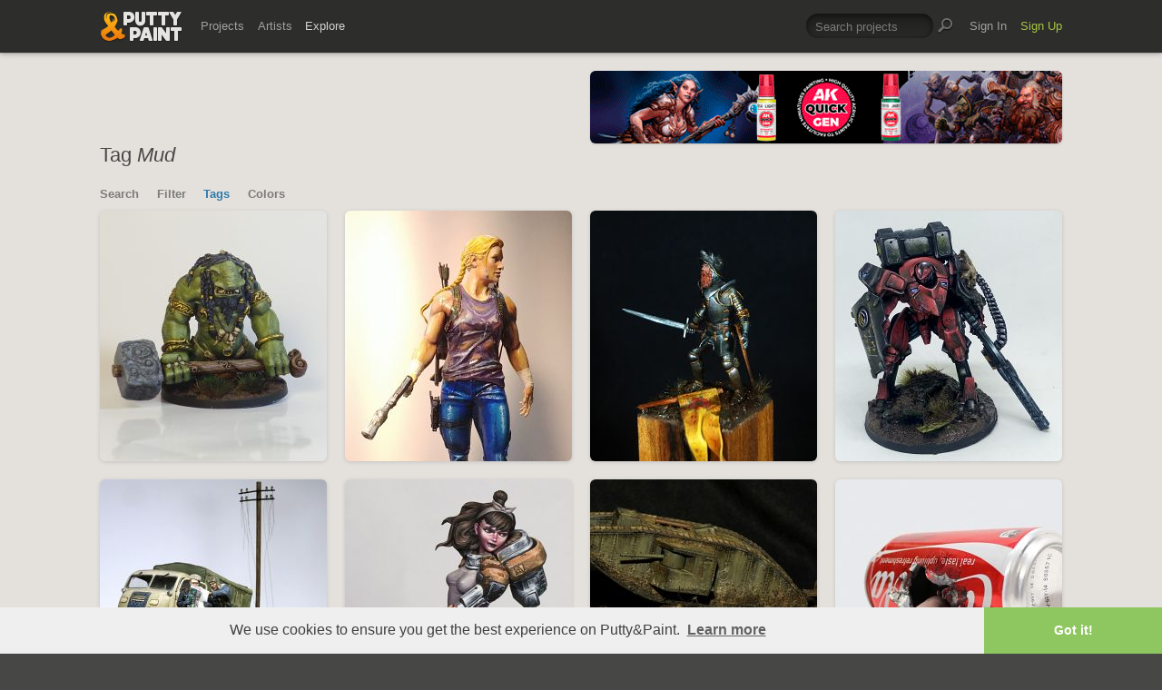

--- FILE ---
content_type: text/html; charset=UTF-8
request_url: https://www.puttyandpaint.com/explore/tags/mud
body_size: 5020
content:
<!DOCTYPE html>
<html lang="en" xmlns:og="https://ogp.me/ns#" xmlns:fb="https://www.facebook.com/2008/fbml">
	<head>

		


				<meta charset="utf-8" />
		<meta name="Robots" content="index,follow" />
		<meta name="viewport" content="initial-scale=1.0, maximum-scale=2.0" />
		<link rel="stylesheet" type="text/css" media="all" href="/assets/css/styles.css?v=1758454946" />
		<!--[if lt IE 9]><link rel="stylesheet" href="/assets/css/ie.css" /><![endif]-->
		
		<link rel="shortcut icon" type="image/x-icon" href="/favicon.png" />
		<link rel="apple-touch-icon-precomposed" href="/apple-touch-icon-precomposed.png"/>
	    <meta name="apple-mobile-web-app-title" content="Putty&amp;Paint">
		<script src="https://ajax.googleapis.com/ajax/libs/jquery/1.7.2/jquery.min.js"></script>
		<script src="https://www.puttyandpaint.com/assets/js/jquery.leanModal.min.js"></script>
		<script src="https://www.puttyandpaint.com/assets/js/jquery.form.js"></script>
		<!--<script src="https://www.puttyandpaint.com/assets/js/jquery.cookies.2.2.0.min.js"></script>-->
		<script src="https://www.puttyandpaint.com/assets/js/easy.notification.js"></script>
		<script src="/assets/js/sorcery.js?v=1758453796"></script>
		<!--[if lt IE 9]><script src="https://html5shiv.googlecode.com/svn/trunk/html5.js"></script><![endif]-->
		
		<script src="//cdnjs.cloudflare.com/ajax/libs/cookieconsent2/3.0.3/cookieconsent.min.js"></script>
		<script>
		window.addEventListener("load", function(){
		window.cookieconsent.initialise({
		  "palette": {
 		   "popup": {
		      "background": "#efefef",
		      "text": "#404040"
 		   },
		    "button": {
		      "background": "#8ec760",
		     "text": "#ffffff"
 		   }
		  },
		  "theme": "edgeless",
		  "content": {
		    "message": "We use cookies to ensure you get the best experience on Putty&amp;Paint.",
 		   "href": "https://www.puttyandpaint.com/legal-notice"
		  }
		})});
		</script>

		<!-- Global site tag (gtag.js) - Google Analytics -->
		<script async src="https://www.googletagmanager.com/gtag/js?id=G-04NDKJE67H"></script>
		<script>
		    window.dataLayer = window.dataLayer || [];
		    function gtag(){dataLayer.push(arguments);}
		    gtag('js', new Date());

		    gtag('config', 'G-04NDKJE67H');
		</script>

	<script type="text/javascript">
var reCAPTCHAv2_init=function(){document.reCAPTCHAv2(),window.jQuery&&window.jQuery(document).trigger("reCAPTCHAv2_init")};!function(){if(!window.___reCAPTCHAv2_init){window.___reCAPTCHAv2_init=!0,document.reCAPTCHAv2=function(a){if("undefined"!=typeof grecaptcha){void 0==a&&(a="g-recaptcha"),"string"==typeof a&&(a=window.jQuery?jQuery("."+a):document.getElementsByClassName(a)),void 0==a.length&&(a=[a]);for(var b=0;b<a.length;b++)grecaptcha.render(a[b],{sitekey:"6LeTzFsUAAAAACvvMMtb5u4-r5EnXLTuuyUD5Evs"})}};var a=document.createElement("script");a.type="text/javascript",a.async=!0,a.src="https://www.google.com/recaptcha/api.js?onload=reCAPTCHAv2_init&render=explicit&hl=en";var b=document.getElementsByTagName("script")[0];b.parentNode.insertBefore(a,b)}}();
</script></head>
<body id="projects">


  <header id="header" role="banner">
    <div class="wrapper top-head cf">
      <div id="logo"><a href="https://www.puttyandpaint.com/"><img src="https://www.puttyandpaint.com/assets/gfx/puttyandpaint.png" alt="Putty&amp;Paint" /></a></div>

      <div id="nav-wrap" class="cf">
      
      <nav class="main-nav cf" role="navigation">
        <ul class="cf">
          <li class="mainmenu n-projects">
            <span><a href="https://www.puttyandpaint.com/projects">Projects</a></span>
            <div class="submenu">
            <ul>
              <li><a href="https://www.puttyandpaint.com/projects">Popular</a></li>
              <li><a href="https://www.puttyandpaint.com/projects/editors-choice">Editors' Choice</a></li>
              <li><a href="https://www.puttyandpaint.com/projects/top-projects">Top Projects</a></li>
              <li><a href="https://www.puttyandpaint.com/projects/for-sale">For Sale</a></li>
                            <li><a href="https://www.puttyandpaint.com/projects/all-projects">All Projects</a></li>
            </ul>
            </div>
          </li>
          <li class="mainmenu n-artists">
            <span><a href="https://www.puttyandpaint.com/artists">Artists</a></span>
            <div class="submenu">
            <ul>
              <li><a href="https://www.puttyandpaint.com/artists">Everyone</a></li>
              <li><a href="https://www.puttyandpaint.com/artists/top-artists">Top Artists</a></li>
              <li><a href="https://www.puttyandpaint.com/artists/for-hire">For Hire</a></li>
                            <li><a href="https://www.puttyandpaint.com/memberlist">Memberlist</a></li>
            </ul>
            </div>
          </li>
          <li class="mainmenu n-explore">
            <span><a href="https://www.puttyandpaint.com/explore/search" class="current">Explore</a></span>
            <div class="submenu">
            <ul>
              <li><a href="https://www.puttyandpaint.com/explore/search">Search</a></li>
              <li><a href="https://www.puttyandpaint.com/explore/filter">Filter</a></li>
              <li><a href="https://www.puttyandpaint.com/explore/tags">Tags</a></li>
              <li><a href="https://www.puttyandpaint.com/explore/colors">Colors</a></li>
            </ul>
            </div>
          </li>
        </ul>
      </nav>

      
      <nav class="main-nav user-nav cf">

        <form id="top-search" class="cf" method="post" action="https://www.puttyandpaint.com/"  >
<div class='hiddenFields'>
<input type="hidden" name="XID" value="d728f4e4f4653afa0483db4c576bcf1c999fa750" />
<input type="hidden" name="ACT" value="56" />
<input type="hidden" name="params" value="eyJjb2xsZWN0aW9uIjoicHJvamVjdHNfY29sbGVjdGlvbiIsImxvb3NlX2VuZHMiOiJ5ZXMiLCJyZXN1bHRfcGFnZSI6ImV4cGxvcmVcL3NlYXJjaCIsInNlYXJjaF9tb2RlIjoiYWxsIn0" />
<input type="hidden" name="site_id" value="1" />
</div>


          <fieldset>
              <input type="text" name="keywords" id="keywords" value="Search projects" onfocus="if(this.value=='Search projects'){this.value=''};" onblur="if(this.value==''){this.value='Search projects'};"/>
          </fieldset>
          <input type="submit" name="submit" class="submit" value=""/>
        </form>
        <ul>
                    <li class="mainmenu signin">
            <span><a href="https://www.puttyandpaint.com/signin">Sign In</a></span>
          </li>
          <li class="mainmenu signup">
            <span><a href="https://www.puttyandpaint.com/signup" class="green">Sign Up</a></span>
          </li>
          
          
        </ul>
      </nav>
      </div>
    </div><!-- Wrapper End -->

  </header><!-- Header End -->

  <div id="main">

  
<div class="wrapper search cf">
	
	<header id="content-head" class="cf bn">
		<div class="additional addi-top">
	
	
			<a href="https://ak-interactive.com/?utm_source=referralwebs&utm_medium=puttyandpaint&utm_campaign=Influencers" title="AK Interactive" target="_blank" rel="sponsored" ><img src="https://ak-masters.com/ak/PUTTYANDPAINT.COM/BANNER_AK.gif" alt="AK Interactive" /></a>
			
	
	</div>
		<h1>
				Tag <em>Mud</em>
			
		</h1>
		<nav id="secondary-nav">
	<ul class="cf">
		<li><a href="https://www.puttyandpaint.com/explore/search" >Search</a></li>
		<li><a href="https://www.puttyandpaint.com/explore/filter" >Filter</a></li>
		<li><a href="https://www.puttyandpaint.com/explore/tags" class="current">Tags</a></li>
		<li><a href="https://www.puttyandpaint.com/explore/colors" >Colors</a></li>
	</ul>
</nav>
	</header>




	<div id="content" class="full-width" role="main">
				
			<ul class="project-list cf">
			
			<li class="pj-1">
	
	<a href="https://www.puttyandpaint.com/projects/40463" class="project-link" title="Blood Rage Troll">
		
			
			<img src="/images/uploads/artistworks/40463/cache/blood_rage_-_troll1__sized_center_m.jpg" alt="Blood Rage Troll" width="250" height="276"  />
					
					
	</a>
	<div class="project-info-hover">
		<h1 id="66.25" >
			<a href="https://www.puttyandpaint.com/projects/40463" title="Blood Rage Troll">Blood Rage Troll</a>
		</h1>
		<h2><a href="https://www.puttyandpaint.com/Kublaj" title="Jakub Franz">Jakub Franz</a></h2>
	</div>
</li>
		  			  	
			
			
			<li class="pj-2">
	
	<a href="https://www.puttyandpaint.com/projects/31678" class="project-link" title="Abby Anderson as Tambi Baker">
		
			
			<img src="/images/uploads/artistworks/31678/cache/0504211537cropped__sized_top_m.jpg" alt="Abby Anderson as Tambi Baker" width="250" height="276"  />
					
					
	</a>
	<div class="project-info-hover">
		<h1 id="71.1111" >
			<a href="https://www.puttyandpaint.com/projects/31678" title="Abby Anderson as Tambi Baker">Abby Anderson as Tambi Bake&hellip;</a>
		</h1>
		<h2><a href="https://www.puttyandpaint.com/artfullframes" title="Greg Kimsey">Greg Kimsey</a></h2>
	</div>
</li>
		  			  	
			
			
			<li class="pj-3">
	
	<a href="https://www.puttyandpaint.com/projects/30247" class="project-link" title="Knight  War of the Roses - 1455 and 1485">
		
			
			<img src="/images/uploads/artistworks/30247/cache/34632856-cd2f-47eb-bf7d-8bf75b35cf2f__sized_center_m.jpeg" alt="Knight  War of the Roses - 1455 and 1485" width="250" height="276"  />
					
					
	</a>
	<div class="project-info-hover">
		<h1 id="80.6667" 								class="silver"
							>
			<a href="https://www.puttyandpaint.com/projects/30247" title="Knight  War of the Roses - 1455 and 1485">Knight  War of the Roses - &hellip;</a>
		</h1>
		<h2><a href="https://www.puttyandpaint.com/RodrigoGuilherme" title="RodrigoGuilherme">RodrigoGuilherme</a></h2>
	</div>
</li>
		  			  	
			
			
			<li class="pj-4">
	
	<a href="https://www.puttyandpaint.com/projects/27074" class="project-link" title="Raicho, Motat TAG, Combined Army">
		
			
			<img src="/images/uploads/artistworks/27074/cache/polish_20200807_184532536__sized_center_m.jpg" alt="Raicho, Motat TAG, Combined Army" width="250" height="276"  />
					
					
	</a>
	<div class="project-info-hover">
		<h1 id="73.6842" >
			<a href="https://www.puttyandpaint.com/projects/27074" title="Raicho, Motat TAG, Combined Army">Raicho, Motat TAG, Combined&hellip;</a>
		</h1>
		<h2><a href="https://www.puttyandpaint.com/Pinky" title="Ivan Knezović">Ivan Knezović</a></h2>
	</div>
</li>
		  			  	
			
			
			<li class="pj-1">
	
	<a href="https://www.puttyandpaint.com/projects/21093" class="project-link" title="«Rasputitsa»">
		
			
			<img src="/images/uploads/artistworks/21093/cache/3__sized_center_m.jpg" alt="«Rasputitsa»" width="250" height="276"  />
					
					
	</a>
	<div class="project-info-hover">
		<h1 id="86.6667" 								class="silver"
							>
			<a href="https://www.puttyandpaint.com/projects/21093" title="«Rasputitsa»">«Rasputitsa»</a>
		</h1>
		<h2><a href="https://www.puttyandpaint.com/Pocket120" title="Pocket120">Pocket120</a></h2>
	</div>
</li>
		  			  	
			
			
			<li class="pj-2">
	
	<a href="https://www.puttyandpaint.com/projects/20703" class="project-link" title="Nancy">
		
			
			<img src="/images/uploads/artistworks/20703/cache/nancy_75mm_b_4__sized_center_m.jpg" alt="Nancy" width="250" height="276"  />
					
					
	</a>
	<div class="project-info-hover">
		<h1 id="95.2294" 								class="gold"
							>
			<a href="https://www.puttyandpaint.com/projects/20703" title="Nancy">Nancy</a>
		</h1>
		<h2><a href="https://www.puttyandpaint.com/Arnau_Lazaro" title="Arnau Lazaro">Arnau Lazaro</a></h2>
	</div>
</li>
		  			  	
			
			
			<li class="pj-3">
	
	<a href="https://www.puttyandpaint.com/projects/19267" class="project-link" title="Breakthrough at the Somme 1916">
		
			
			<img src="/images/uploads/artistworks/19267/cache/dsc_0040__sized_center_m.jpg" alt="Breakthrough at the Somme 1916" width="250" height="276"  />
					
					
	</a>
	<div class="project-info-hover">
		<h1 id="79.2593" 								class="silver"
							>
			<a href="https://www.puttyandpaint.com/projects/19267" title="Breakthrough at the Somme 1916">Breakthrough at the Somme 1&hellip;</a>
		</h1>
		<h2><a href="https://www.puttyandpaint.com/Kristian" title="Kristian Simonsen">Kristian Simonsen</a></h2>
	</div>
</li>
		  			  	
			
			
			<li class="pj-4">
	
	<a href="https://www.puttyandpaint.com/projects/16314" class="project-link" title="For the Pigs">
		
			
			<img src="/images/uploads/artistworks/16314/cache/piggys1__sized_top_m.jpg" alt="For the Pigs" width="250" height="276"  />
					
					
	</a>
	<div class="project-info-hover">
		<h1 id="81.25" 								class="silver"
							>
			<a href="https://www.puttyandpaint.com/projects/16314" title="For the Pigs">For the Pigs</a>
		</h1>
		<h2><a href="https://www.puttyandpaint.com/MiniatureMatters" title="Miniature Matters">Miniature Matters</a></h2>
	</div>
</li>
		  			  	
			
			
			<li class="pj-1">
	
	<a href="https://www.puttyandpaint.com/projects/12401" class="project-link" title="Raven">
		
			
			<img src="/images/uploads/artistworks/12401/cache/1__sized_center_m.jpg" alt="Raven" width="250" height="276"  />
					
					
	</a>
	<div class="project-info-hover">
		<h1 id="78.7879" 								class="silver"
							>
			<a href="https://www.puttyandpaint.com/projects/12401" title="Raven">Raven</a>
		</h1>
		<h2><a href="https://www.puttyandpaint.com/Slawol" title="Sławomir Borysowski - &quot;Sławol&quot;">Sławomir Borysowski - &quot;Sławol&quot&hellip;</a></h2>
	</div>
</li>
		  			  	
			
			
			<li class="pj-2">
	
	<a href="https://www.puttyandpaint.com/projects/10770" class="project-link" title="Curaisse Fortin Aubriot Gabet - WWI Prototype Tank - scratch build">
		
			
			<img src="/images/uploads/artistworks/10770/cache/ag__sized_center_m.jpg" alt="Curaisse Fortin Aubriot Gabet - WWI Prototype Tank - scratch build" width="250" height="276"  />
					
					
	</a>
	<div class="project-info-hover">
		<h1 id="78.6667" 								class="silver"
							>
			<a href="https://www.puttyandpaint.com/projects/10770" title="Curaisse Fortin Aubriot Gabet - WWI Prototype Tank - scratch build">Curaisse Fortin Aubriot Gab&hellip;</a>
		</h1>
		<h2><a href="https://www.puttyandpaint.com/James-TKKultist-Craig" title="James-TKKultist-Craig">James-TKKultist-Craig</a></h2>
	</div>
</li>
		  			  	
			
			
			<li class="pj-3">
	
	<a href="https://www.puttyandpaint.com/projects/9951" class="project-link" title="Soviet scout - 1:35">
		
			
			<img src="/images/uploads/artistworks/9951/cache/image_1466264132__sized_top_m.jpg" alt="Soviet scout - 1:35" width="250" height="276"  />
					
					
	</a>
	<div class="project-info-hover">
		<h1 id="80.6452" 								class="silver"
							>
			<a href="https://www.puttyandpaint.com/projects/9951" title="Soviet scout - 1:35">Soviet scout - 1:35</a>
		</h1>
		<h2><a href="https://www.puttyandpaint.com/Ferris" title="Adrian Smith">Adrian Smith</a></h2>
	</div>
</li>
		  			  	
			
			
			<li class="pj-4">
	
	<a href="https://www.puttyandpaint.com/projects/7481" class="project-link" title="&#8216;Freak&#8217;, Modern Trooper">
		
			
			<img src="/images/uploads/artistworks/7481/cache/freak1_zps7bbe825a__sized_center_m.jpg" alt="&#8216;Freak&#8217;, Modern Trooper" width="250" height="276"  />
					
					
	</a>
	<div class="project-info-hover">
		<h1 id="76.3636" 								class="silver"
							>
			<a href="https://www.puttyandpaint.com/projects/7481" title="&#8216;Freak&#8217;, Modern Trooper">&#8216;Freak&#8217;, Modern&hellip;</a>
		</h1>
		<h2><a href="https://www.puttyandpaint.com/countersunk81" title="Charlie Kirkpatrick">Charlie Kirkpatrick</a></h2>
	</div>
</li>
		  			  	
			
			
			<li class="pj-1">
	
	<a href="https://www.puttyandpaint.com/projects/2514" class="project-link" title="&#8220;Left at Kursk&#8221; my first diorama">
		
			
			<img src="/images/uploads/artistworks/2514/cache/photo_jul_04,_16_35_32__sized_center_m.jpg" alt="&#8220;Left at Kursk&#8221; my first diorama" width="250" height="276"  />
					
					
	</a>
	<div class="project-info-hover">
		<h1 id="62.6667" >
			<a href="https://www.puttyandpaint.com/projects/2514" title="&#8220;Left at Kursk&#8221; my first diorama">&#8220;Left at Kursk&#8221;&hellip;</a>
		</h1>
		<h2><a href="https://www.puttyandpaint.com/Sporty123" title="Mitko Nikitov">Mitko Nikitov</a></h2>
	</div>
</li>
		  			  	
			
			
			<li class="pj-2">
	
	<a href="https://www.puttyandpaint.com/projects/2511" class="project-link" title="Jagdtiger on the forest road 1/35">
		
			
			<img src="/images/uploads/artistworks/2511/cache/img_2037__sized_center_m.jpg" alt="Jagdtiger on the forest road 1/35" width="250" height="276"  />
					
					
	</a>
	<div class="project-info-hover">
		<h1 id="63.0769" >
			<a href="https://www.puttyandpaint.com/projects/2511" title="Jagdtiger on the forest road 1/35">Jagdtiger on the forest roa&hellip;</a>
		</h1>
		<h2><a href="https://www.puttyandpaint.com/Sporty123" title="Mitko Nikitov">Mitko Nikitov</a></h2>
	</div>
</li>
		  			  	
			
			
			<li class="pj-3">
	
	<a href="https://www.puttyandpaint.com/projects/911" class="project-link" title="Hetzer starr">
		
			
			<img src="/images/uploads/artistworks/911/cache/img_0245__sized_center_m.jpg" alt="Hetzer starr" width="250" height="276"  />
					
					
	</a>
	<div class="project-info-hover">
		<h1 id="72.1739" 								class="silver"
							>
			<a href="https://www.puttyandpaint.com/projects/911" title="Hetzer starr">Hetzer starr</a>
		</h1>
		<h2><a href="https://www.puttyandpaint.com/Aliaume" title="Aliaume">Aliaume</a></h2>
	</div>
</li>
		  			  	
			
			
			<li class="pj-4">
	
	<a href="https://www.puttyandpaint.com/projects/801" class="project-link" title="Into the mud">
		
			
			<img src="/images/uploads/artistworks/801/cache/stp62617__sized_center_m.jpg" alt="Into the mud" width="250" height="276"  />
					
					
	</a>
	<div class="project-info-hover">
		<h1 id="81.8182" 								class="silver"
							>
			<a href="https://www.puttyandpaint.com/projects/801" title="Into the mud">Into the mud</a>
		</h1>
		<h2><a href="https://www.puttyandpaint.com/Aliaume" title="Aliaume">Aliaume</a></h2>
	</div>
</li>
		  	</ul>		  	
			
			
	<ul class="pagination cf">
	
	<li class="next"><a href="https://www.puttyandpaint.com/explore/tags/mud/P16" class="button">More</a></li>
	</ul>

		
		
		
		
		

	</div><!-- Content End -->


</div><!-- Wrapper End -->




<div class="wrapper cf clear">
	<div class="additional addi-bottom">
	
	
			<a href="https://www.etsy.com/de/shop/RomanLappat" title="Roman Lappat Tutorial PDF" target="_blank"  rel="sponsored" ><img src="https://www.romanlappat.com/downloads/bannerputty-RL.gif" alt="Roman Lappat Tutorial PDF" /></a>
		
	
	</div>
</div>

</div><!-- Main End -->


<footer id="footer">
	<div class="wrapper cf">
		<section class="quarter">
			<nav id="foot-nav" role="navigation" class="cf">
				<ul>
										<li><a href="https://www.puttyandpaint.com/about" title="About Putty&amp;Paint">About</a></li>
					<li><a href="https://www.puttyandpaint.com/faq" title="FAQ">FAQ</a></li>
					<li><a href="https://www.puttyandpaint.com/blog" title="Blog">Blog</a></li>
					<li><a href="https://www.puttyandpaint.com/contact" title="Contact and Feeback">Contact</a></li>
					<li><a href="https://www.puttyandpaint.com/media" title="Media and Advertising">Media and Advertising</a></li>
				</ul>
			</nav><!-- Footer-Navigation End -->
			
		</section>
		<section class="quarter bloglist">
			<div>
<ul>
<li><a href="https://discord.gg/MWc79eWttb" title="Join Putty&amp;Paint on Discord">Discord</a></li>
<li><a href="https://www.facebook.com/puttyandpaint" title="Visit Putty&amp;Paint on facebook">facebook</a></li>
<li><a href="https://www.instagram.com/putty.and.paint/" title="Follow Putty&Paint on Instagram">Instagram</a></li>
</ul>
			
			</div>
		</section>		
		<section class="quarter right stats cf">

	
			<p id="project-count"><a href="https://www.puttyandpaint.com/projects" title="Show all projects">44478</a><br /><span>Projects</span></p>
			<p id="artist-count"><a href="https://www.puttyandpaint.com/artists" title="Show all artists">11591</a><br /><span>Artists</span></p>
	

		</section>
	</div><!-- Wrapper End -->
	
	<section class="copyright">
		
		<p>©2026 <a href="https://www.puttyandpaint.com/">puttyandpaint.com</a> · <a href="https://www.puttyandpaint.com/legal-notice" title="Imprint">Legal Notice</a> · <a href="https://www.puttyandpaint.com/terms" title="Terms of Service">Terms</a> · <a href="https://www.puttyandpaint.com/privacy" title="Privacy Policy">Privacy</a></p>
			
						
	</section>
	<p id="back-top"><a href="#header"><span></span>Back to Top</a></p>
	
</footer>












<!-- Analytics -->
<!--<script> 
    var gaProperty = 'UA-31623080-1'; 
    var disableStr = 'ga-disable-' + gaProperty; 
    if (document.cookie.indexOf(disableStr + '=true') > -1) { 
        window[disableStr] = true;
    } 
    function gaOptout() { 
        document.cookie = disableStr + '=true; expires=Thu, 31 Dec 2099 23:59:59 UTC; path=/'; 
        window[disableStr] = true; 
        alert('Das Tracking ist jetzt deaktiviert'); 
    } 
    (function(i,s,o,g,r,a,m){i['GoogleAnalyticsObject']=r;i[r]=i[r]||function(){(i[r].q=i[r].q||[]).push(arguments)},i[r].l=1*new Date();a=s.createElement(o), 
        m=s.getElementsByTagName(o)[0];a.async=1;a.src=g;m.parentNode.insertBefore(a,m) 
    })(window,document,'script','https://www.google-analytics.com/analytics.js','ga'); 

    ga('create', 'UA-31623080-1', 'auto'); 
    ga('set', 'anonymizeIp', true); 
    ga('send', 'pageview'); 
</script>-->

</html>
